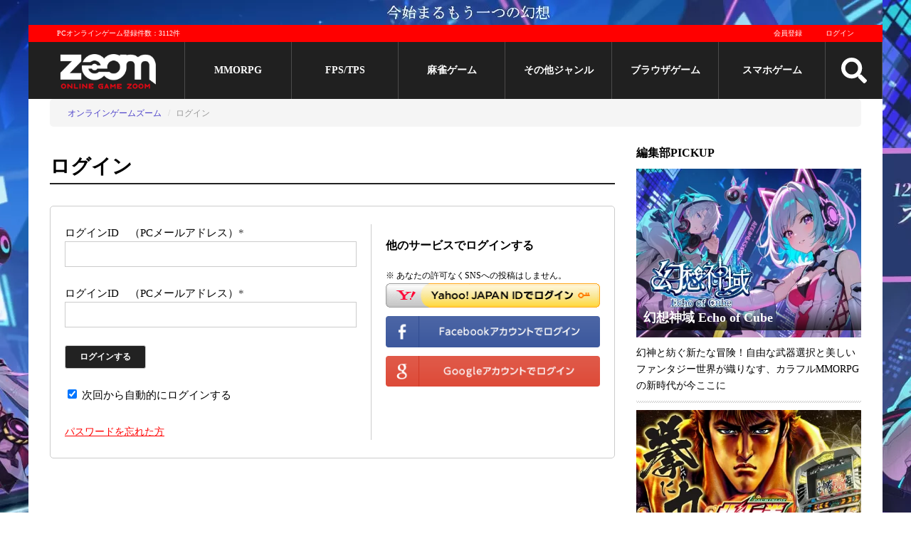

--- FILE ---
content_type: text/html; charset=utf-8
request_url: https://www.gaming-city.com/user/sign_in?next=https%3A%2F%2Fwww.gaming-city.com%2Fgames%2F1722%23review-form
body_size: 19218
content:
<!DOCTYPE html>
<html lang='ja'>
  <head>
  <meta charset="utf-8">
  <title>ログイン - オンラインゲームズーム</title>
  <meta name="description" content="オンラインゲームズームの会員の方はログインしてください。">
  <meta name="keywords" content="オンラインゲームズーム,ログイン,認証,会員">
  <meta name="author" content="株式会社キヅキ">
  <meta name="verify-v1" content="tbVVG/J72/uipxIyL1xvmJFYXtooZ8KpZ2Aem1bZJg=">
  <meta name="viewport" content="width=device-width,minimum-scale=1,initial-scale=1">
      <link rel='canonical' href='https://www.gaming-city.com/user/sign_up'>

  <link rel="icon" type="image/x-icon" href="/assets/favicon-7843c160e3017391bbedae2d32a5fff1fe1899b8b3a7848c08cf8cf19e498f57.ico"/>

  <!-- stylesheet files -->
        <link rel="stylesheet" href="/assets/application-ecf584f2414827b768e29d1fa856f6ff20e83087703991ff335020deab4f4d93.css" media="screen"/>
        <link rel="stylesheet" href="/assets/layout_small_screen-6810fc4dc6fd67160de095b5c15c794aa1368f25ed7af9b6f95f60c5185a74db.css" media="screen and (max-width:767px)"/>
  <!-- include js files -->
    <script src="/assets/application-3a0867c9bfd181e2c15856fff793a83ad4de85a2d6732f2d0f4bddae86fbcef7.js"></script>

  <meta name="csrf-param" content="authenticity_token"/>
<meta name="csrf-token" content="CcvKGANEkQxQ-S8xzylFZzBVaRKEmUXvFNG-zFeTOCspJMJ02NEtxE7NSkFKI5GThEBk9_8AE9DJMAdyaRKeVQ"/>

      <meta name='robots' content='noindex, nofollow'>

  <!-- end include file -->

  <!-- structured data -->
  <script type="application/ld+json">[{"@context":"http://schema.org","@type":"BreadcrumbList","itemListElement":[{"@type":"ListItem","position":1,"item":{"@id":"https://www.gaming-city.com/","name":"オンラインゲームズーム"}},{"@type":"ListItem","position":2,"item":{"@id":"https://www.gaming-city.com/user/sign_in","name":"ログイン"}}]}]</script>
    <!-- Google Tag Manager -->
    <script>(function(w,d,s,l,i){w[l]=w[l]||[];w[l].push({'gtm.start':new Date().getTime(),event:'gtm.js'});var f=d.getElementsByTagName(s)[0],j=d.createElement(s),dl=l!='dataLayer'?'&l='+l:'';j.async=true;j.src='https://www.googletagmanager.com/gtm.js?id='+i+dl;f.parentNode.insertBefore(j,f);})(window,document,'script','dataLayer','GTM-NQBDBP6');</script>
    <!-- End Google Tag Manager -->

    <!-- AdSense script -->
    <script async src="https://pagead2.googlesyndication.com/pagead/js/adsbygoogle.js?client=ca-pub-7040170547276430" crossorigin="anonymous"></script>
<script>(adsbygoogle=window.adsbygoogle||[]).push({google_ad_client:"ca-pub-7040170547276430",overlays:{bottom:true}});</script>

  <!-- End external script -->
  
  
</head>


  <body>
      <!-- Google Tag Manager (noscript) -->
      <noscript><iframe src='https://www.googletagmanager.com/ns.html?id=GTM-NQBDBP6' height='0' width='0' style='display:none;visibility:hidden'></iframe></noscript>
      <!-- End Google Tag Manager (noscript) -->

    <div class='content-wrapper'>
      <!-- start pc header -->
<header>
  <div class='top-banner'>
      <a target="_blank" href="https://www.gaming-city.com/games/5760/play">
        <img src="/images/top_ads/75/x4.jpg,q1767603743.pagespeed.ic.CMBVQiNmXg.webp" width="1200" height="35"/>
</a>  </div>
  <!-- Start Main menu -->
  <div class='m-wrapper m-wrapper-fixed'>
    <div class='m-top'>
      <p>PCオンラインゲーム登録件数：3112件</p>
      <div class='mt-right profile-image-sm-container'>
          <a href="/user/sign_up">会員登録</a>
          <a href="/user/sign_in">ログイン</a>
      </div>
    </div>

    <div class='m-body menu'>
      <div class='logo'>
        <a href="/">
          <img src='[data-uri]' class='pc-logo' alt='オンラインゲームズーム'>
          <img src='[data-uri]' class='sp-logo' alt='オンラインゲームズーム'>
</a>      </div>

              <div class='m-item'>
                <a href="/categories/1">MMORPG</a>
              </div>
              <div class='m-item'>
                <a href="/categories/3">FPS/TPS</a>
              </div>
              <div class='m-item'>
                <a href="/categories/6">麻雀ゲーム</a>
              </div>
            <div class='m-item'>
              <a href="#">その他ジャンル</a>
              <div class='s-menu'>
                <div>
                    <a href="/categories/5">オンラインRPG</a>
                    <a href="/categories/2">アクション</a>
                    <a href="/categories/7">シミュレーション</a>
                    <a href="/categories/9">アバターゲーム</a>
                </div>
                <div>
                    <a href="/categories/4">スポーツゲーム</a>
                    <a href="/categories/20">MOBA</a>
                    <a href="/categories/21">TCG/カードゲーム</a>
                </div>
                <div>
                    <a href="/categories/8">パズル/クイズ/その他</a>
                    <a href="/games">総合ランキング</a>
                </div>
              </div>
            </div>
              <div class='m-item'>
                <a href="/purposes/3">ブラウザゲーム</a>
              </div>
            <div class='m-item'>
              <a href="#">スマホゲーム</a>
              <div class='s-menu'>
                <div>
                    <a href="/sp/categories/1">MMORPG</a>
                    <a href="/sp/categories/3">FPS/TPS</a>
                    <a href="/sp/categories/2">アクション</a>
                    <a href="/sp/categories/7">シミュレーション</a>
                    <a href="/sp/categories/4">スポーツゲーム</a>
                </div>
                <div>
                    <a href="/sp/categories/20">MOBA</a>
                    <a href="/sp/categories/21">TCG/カードゲーム</a>
                    <a href="/sp/categories/6">オンライン麻雀ゲーム</a>
                    <a href="/sp/categories/8">パズル/クイズ/その他</a>
                    <a href="/sp/categories/47">リズムゲーム</a>
                    <a href="/sp/categories/49">美少女ゲーム</a>
                </div>
                <div>
                    <a href="/sp/categories/54">戦艦ゲーム</a>
                    <a href="/sp/categories/55">三国志ゲーム</a>
                    <a href="/sp/categories/50">放置ゲーム</a>
                    <a href="/sp/categories/51">乙女ゲーム</a>
                    <a href="/sp/categories/52">恋愛ゲーム</a>
                    <a href="/sp/categories/53">戦国ゲーム</a>
                    <a href="/sp/all">スマホゲームおすすめランキング</a>
                </div>
              </div>
            </div>

      <div class='search'>
        <img src="/assets/search-255b235092cc9f67aba4c787450598dbee2b9888326904bd8f59549e7525fcbe.svg" class="menu-icon" width="48" height="48"/>
      </div>

      <div id='mm-open-btn' class='mm-icon'>
        <img src="/assets/bars-0bd1863dae3e77ae6e33eef3169c771a8466bebab63da1939517070e2d08d2b3.svg" class="menu-icon" width="48" height="48"/>
      </div>

      <div class='mm-dev'>
        <a href="/games">PCゲーム</a>
        <a href="/sp/all">スマホゲーム</a>
      </div>
    </div>

    <form class="search-form" action="/search" accept-charset="UTF-8" method="get">
  <div class='box'>
    <input type="text" name="q" id="q" placeholder="サイト内検索"/>
    <button name="button" type="submit" title="検索">検索</button>
  </div>

  <div class='options'>
    <input type="radio" name="t" id="t1" value="games" checked="checked"/>
    <label for="t1">ゲーム</label>
    <input type="radio" name="t" id="t2" value="articles"/>
    <label for="t2">記事</label>
  </div>
</form>
  </div>
  <div class='m-wrapper-placehoder'></div>
</header>
<!-- end pc header -->


      <!-- post header -->
      

        <!-- begin breadcrumbs -->
  <div class='breadcrumb-container'>
    <span class='btn btn-left'>◀</span>
    <span class='btn btn-right'>▶</span>
    <ol class='breadcrumb'>
          <li><a href="/">オンラインゲームズーム</a></li>
          <li class='active'>ログイン</li>
    </ol>
  </div>
  <!-- end breadcrumbs -->

      <!-- begin content -->
      <div class='content'>
        <!-- begin main content -->
        <div class='user-page'>
  <h1>ログイン</h1>
  <div class='content'>
    <form class="new_user" id="new_user" action="/user/sign_in" accept-charset="UTF-8" method="post"><input type="hidden" name="authenticity_token" value="lWnfWdhIPlTKQF-c8HViAvFIILWFtftpalJWk5WW1NwXtqe8JILtcIbe2tOWP86xvByNTjsVYMITVF2vgwMdUQ" autocomplete="off"/>
      <input type="hidden" name="next" id="next" value="https://www.gaming-city.com/games/1722#review-form" autocomplete="off"/>

      <label for='email'>ログインID　（PCメールアドレス）<span class='required'>*</span></label>
      <input type="text" value="" name="user[email]" id="user_email"/>

      <label for='password'>ログインID　（PCメールアドレス）<span class='required'>*</span></label>
      <input type="password" name="user[password]" id="user_password"/>

      <input type="submit" name="commit" value="ログインする" data-disable-with="ログインする"/>
      <label for='remember_me'>
        <input name="user[remember_me]" type="hidden" value="0" autocomplete="off"/><input class="inline" type="checkbox" value="1" checked="checked" name="user[remember_me]" id="user_remember_me"/>
        次回から自動的にログインする
      </label>

      <a id="reset-password-link" href="/user/password/new">パスワードを忘れた方</a>
</form>
    <div class='openid-service'>
      <h3>他のサービスでログインする</h3>
      <small>※ あなたの許可なくSNSへの投稿はしません。</small>

      <a rel="nofollow noopener" href="/authorize/yahoojp">
        <img src="[data-uri]" alt="Yahoo! JAPAN IDでログイン"/>
</a>      <a rel="nofollow noopener" href="/authorize/facebook">
        <img src="[data-uri]"/>
</a>      <a rel="nofollow noopener" href="/authorize/google">
        <img src="[data-uri]"/>
</a>    </div>
  </div>
</div>

        <!-- end main content -->
        <!-- begin sidebar -->
<div class='sidebar'>
  <div class='title'>編集部PICKUP</div>
  <!-- recommend pickup -->
      <div class='item'>
        <a class="tbn-block" href="/page/1083">
            <img src="/images/ads/x1083.jpg,q20251218042425.pagespeed.ic.VY4Uke8xP3.webp" title="" height="338" width="450" srcset="/images/ads/1083/x0120.jpg.pagespeed.ic.wYphvMrEBn.webp 120w, /images/ads/1083/x0160.jpg.pagespeed.ic.hYBFt0wcJ3.webp 160w, /images/ads/1083/x0240.jpg.pagespeed.ic.jWh9I83WTW.webp 240w, /images/ads/1083/x0300.jpg.pagespeed.ic.cEdFXd1h3L.webp 300w, /images/ads/1083/x0320.jpg.pagespeed.ic.ITdyAQ1IMi.webp 320w, /images/ads/1083/x0425.jpg.pagespeed.ic.J5jIA0Kpmw.webp 425w, /images/ads/x1083.jpg,q20251218042425.pagespeed.ic.VY4Uke8xP3.webp 450w" alt=""/>
          <div class='tbn-bg'></div>
          <span class='title'>幻想神域 Echo of Cube</span>
</a>        <div>幻神と紡ぐ新たな冒険！自由な武器選択と美しいファンタジー世界が織りなす、カラフルMMORPGの新時代が今ここに</div>
      </div>
      <div class='item'>
        <a class="tbn-block" href="/page/1084">
            <img src="/images/ads/x1084.jpg,q20260102200145.pagespeed.ic.fObX_E2bPZ.webp" title="" height="338" width="450" srcset="/images/ads/1084/x0120.jpg.pagespeed.ic.Oe_ZiS72Ve.webp 120w, /images/ads/1084/x0160.jpg.pagespeed.ic.rsZMgFfhvf.webp 160w, /images/ads/1084/x0240.jpg.pagespeed.ic.IBY50Is8RE.webp 240w, /images/ads/1084/x0300.jpg.pagespeed.ic.IBA6UzEhLM.webp 300w, /images/ads/1084/x0320.jpg.pagespeed.ic.48xcAcH0Hy.webp 320w, /images/ads/1084/x0425.jpg.pagespeed.ic.-wS9gGMMce.webp 425w, /images/ads/x1084.jpg,q20260102200145.pagespeed.ic.fObX_E2bPZ.webp 450w" alt=""/>
          <div class='tbn-bg'></div>
          <span class='title'>777タウン.net</span>
</a>        <div>PC上で本格プレイ！名機から最新台まで実機そのままのパチンコ・パチスロを自宅で24時間楽しめる！</div>
      </div>
      <div class='item'>
        <a class="tbn-block" href="/page/998">
            <img src="/images/ads/x998.jpg,q20251218042516.pagespeed.ic.F5P_QS842K.webp" title="ラグナロクオンライン" height="338" width="450" srcset="/images/ads/998/x0120.jpg.pagespeed.ic.A1WGBGJL-6.webp 120w, /images/ads/998/x0160.jpg.pagespeed.ic.x9wa5WQeBP.webp 160w, /images/ads/998/x0240.jpg.pagespeed.ic.NZDUp5gL-_.webp 240w, /images/ads/998/x0300.jpg.pagespeed.ic.FxKuNdYa9H.webp 300w, /images/ads/998/x0320.jpg.pagespeed.ic.iAfNz-oYut.webp 320w, /images/ads/998/x0425.jpg.pagespeed.ic.6ufGJrx3dZ.webp 425w, /images/ads/x998.jpg,q20251218042516.pagespeed.ic.F5P_QS842K.webp 450w" alt="ラグナロクオンライン"/>
          <div class='tbn-bg'></div>
          <span class='title'>ラグナロクオンライン</span>
</a>        <div>16年以上愛され続け会員数400万を誇る日本最大級MMORPG！今なら2週間お試し無料で遊べる！</div>
      </div>



        <!-- side_frame_ad1 ad -->
        <a href="/page/1070"></a>
  


    <!-- side pannel ad  -->
    <a href="/page/1077">
        <img src="/images/ads/x1077.jpg,q20251218042625.pagespeed.ic.3vb7k8vy03.webp" title="" srcset="/images/ads/1077/x0120.jpg.pagespeed.ic.e0MXKfxyPi.webp 120w, /images/ads/1077/x0160.jpg.pagespeed.ic.bOB8n6_AKM.webp 160w, /images/ads/1077/x0240.jpg.pagespeed.ic.HlP5scziW7.webp 240w, /images/ads/x1077.jpg,q20251218042625.pagespeed.ic.3vb7k8vy03.webp 300w" alt="" width="300" height="600"/>
</a>


    <!-- side pannel ad  -->
    <div class='custom-ad'>
      <ins class="adsbygoogle" style="display:block" data-ad-client="ca-pub-7040170547276430" data-ad-slot="8886081066" data-ad-format="auto" data-full-width-responsive="true"></ins>
    </div>

  <div class='tweets'>
  <a class="twitter-timeline" data-height="750" href="https://twitter.com/OGZOOM?ref_src=twsrc%5Etfw">Tweets by OGZOOM</a> <script async src="https://platform.twitter.com/widgets.js" charset="utf-8"></script>
</div>

  

  
</div>
<!-- end sidebar -->

      </div>
      <!-- end content -->

      <!-- Footer -->
<footer>
  <div class='content'>
    <div class='logo-block'>
      <div class='title'>オンラインゲームズームについて</div>
      <img src='https://www.gaming-city.com/img/logo.png' alt='オンラインゲームズームロゴ' width='430' height='200'>
      <p>あなたの「おもしろい」「プレイしたい」PCオンラインゲームが見つかるサイト！</p>
    </div>
    <ul>
      <li><a href="/privacy">プライバシーポリシー</a></li>
      <li><a href="/instruction">会員情報の削除方法</a></li>
      <li><a href="/terms">利用規約</a></li>
      <li><a href="/menseki">免責事項</a></li>
      <li><a href="/kaisya">運営会社・広告掲載について</a></li>
    </ul>
    <div class='sns-link'>
      <a class="tw-link" target="_blank" rel="noreferrer" href="https://twitter.com/OGZOOM">
        <img src="[data-uri]"/>
        <div>
          <h3>オンラインゲームズーム</h3>
          <p>Twitter公式</p>
        </div>
</a>    </div>
  </div>
  <div class='foot'>
    <p>掲載コンテンツの無断転載を禁じます。</p>
    <img src="/assets/copyright-1087fe539bf147207c00c2f67d733305a13ec38a0a5bfb2a4c926881251f172e.svg" class="icon" height="48" width="48"/> Kizuki Corporation.
  </div>
</footer>
    </div>

      <!-- Side ads -->
      <div class='side-ad'>
        <a href='https://www.gaming-city.com/games/5760/play' target='_blank' style='background: #151410'>
          <div><img src="/images/top_ads/75/x2.jpg,q1767603743.pagespeed.ic.3n5N-Ckjsz.webp" width="600"/></div>
        </a>
        <a href='https://www.gaming-city.com/games/5760/play' target='_blank' style='background: #151410'>
          <div><img src="/images/top_ads/75/x3.jpg,q1767603743.pagespeed.ic.5eqA3ZtviQ.webp" width="600"/></div>
        </a>
      </div>


    <!-- start mobile header -->
      <div class='m-menu'>
    <div class='tabs'>
      <div class='active'>PCゲーム</div>
      <div>スマホゲーム</div>
    </div>
      <div class='section mm-pc active'>
        <a href="/games">総合ランキング</a>
          <a href="/categories/1">MMORPG</a>
          <a href="/categories/3">FPS/TPS</a>
          <a href="/categories/2">アクション</a>
          <a href="/categories/7">シミュレーション</a>
          <a href="/categories/9">アバターゲーム</a>
          <a href="/categories/4">スポーツゲーム</a>
          <a href="/categories/20">MOBA</a>
          <a href="/categories/21">TCG/カードゲーム</a>
          <a href="/categories/6">オンライン麻雀ゲーム</a>
          <a href="/categories/8">パズル/クイズ/その他</a>
          <a href="/purposes/3">ブラウザゲーム</a>
      </div>

      <div class='section mm-mobile'>
        <a href="/sp/all">スマホゲーム総合ランキング</a>
          <a href="/sp/categories/1">MMORPG</a>
          <a href="/sp/categories/3">FPS/TPS</a>
          <a href="/sp/categories/2">アクション</a>
          <a href="/sp/categories/7">シミュレーション</a>
          <a href="/sp/categories/4">スポーツゲーム</a>
          <a href="/sp/categories/20">MOBA</a>
          <a href="/sp/categories/21">TCG/カードゲーム</a>
          <a href="/sp/categories/6">オンライン麻雀ゲーム</a>
          <a href="/sp/categories/8">パズル/クイズ/その他</a>
          <a href="/sp/categories/47">リズムゲーム</a>
          <a href="/sp/categories/49">美少女ゲーム</a>
          <a href="/sp/categories/54">戦艦ゲーム</a>
          <a href="/sp/categories/55">三国志ゲーム</a>
          <a href="/sp/categories/50">放置ゲーム</a>
          <a href="/sp/categories/51">乙女ゲーム</a>
          <a href="/sp/categories/52">恋愛ゲーム</a>
          <a href="/sp/categories/53">戦国ゲーム</a>
      </div>
    <div id='mm-close-btn' class='mm-icon'>
      <img src="/assets/times-8cc08be081bc6848fa5d54a311f31f0cc5198ccdb7416d252d8ec559e9b8b2fc.svg" class="menu-icon" width="48" height="48"/>
    </div>
    <div class='mm-btn'>
        <a href="/user/sign_in">ログイン</a>
        <a href="/user/sign_up">会員登録</a>
    </div>
  </div>

    <!-- end mobile header -->
    <a id='gtt-btn' class='text-center '>
      <img src="/assets/chevron-up-4182157a8c7979976fdc718d55a5db801f4c58c8897c50f0da2847adb3d1d4be.svg" width="48" height="48"/>
    </a>
  </body>
</html>


--- FILE ---
content_type: text/html; charset=utf-8
request_url: https://www.google.com/recaptcha/api2/aframe
body_size: 268
content:
<!DOCTYPE HTML><html><head><meta http-equiv="content-type" content="text/html; charset=UTF-8"></head><body><script nonce="GBo3OUqFxtWW_0r3HkJ01Q">/** Anti-fraud and anti-abuse applications only. See google.com/recaptcha */ try{var clients={'sodar':'https://pagead2.googlesyndication.com/pagead/sodar?'};window.addEventListener("message",function(a){try{if(a.source===window.parent){var b=JSON.parse(a.data);var c=clients[b['id']];if(c){var d=document.createElement('img');d.src=c+b['params']+'&rc='+(localStorage.getItem("rc::a")?sessionStorage.getItem("rc::b"):"");window.document.body.appendChild(d);sessionStorage.setItem("rc::e",parseInt(sessionStorage.getItem("rc::e")||0)+1);localStorage.setItem("rc::h",'1768758381631');}}}catch(b){}});window.parent.postMessage("_grecaptcha_ready", "*");}catch(b){}</script></body></html>

--- FILE ---
content_type: text/css
request_url: https://www.gaming-city.com/assets/application-ecf584f2414827b768e29d1fa856f6ff20e83087703991ff335020deab4f4d93.css
body_size: 13162
content:
.clearfix:before,.clearfix:after{content:' ';display:table;box-sizing:border-box}.hidden{display:none}.ellipsis-text{display:-webkit-box;-webkit-line-clamp:3;-webkit-box-orient:vertical;overflow:hidden;text-overflow:ellipsis;width:100%;word-break:break-all}.ellipsis-text.ellipsis-2-text{-webkit-line-clamp:2}.ellipsis-text.ellipsis-4-text{-webkit-line-clamp:4}.ellipsis-text.ellipsis-5-text{-webkit-line-clamp:5}.ellipsis-text.ellipsis-6-text{-webkit-line-clamp:6}a{color:#000}img{width:100%;height:auto}small{font-size:85%}.font-9{font-size:9px}.font-10{font-size:10px}.font-11{font-size:11px}.font-12{font-size:12px}.font-14{font-size:14px}.font-16{font-size:16px}.font-20{font-size:20px}.font-24{font-size:24px}.font-28{font-size:28px}.font-32{font-size:32px}.text-right{text-align:right}.text-center{text-align:center}.icon{display:inline-block;width:1em;height:1em;line-height:1.6em;vertical-align:middle;cursor:pointer}.bold{font-weight:700}.bluebox{color:#fff;background-color:#6cc}.notice{font-size:13px;font-weight:bold;padding:7px 14px;background:#f7eeee;border:solid 1px #fba9a9;border-radius:5px}.disabled-link{pointer-events:none}.ah-block{margin-bottom:40px}.ah-block a{text-decoration:none}.ah-block .l-content h2{font-size:22px;margin:8px 0}.ah-block .l-content .tag-list{margin-top:10px}.ah-block>.content{margin:0 0 20px;display:grid;grid-template-columns:repeat(2, minmax(0, 1fr));grid-gap:25px}.ah-block .footer{text-align:right}.ah-block .footer a{text-decoration:underline;color:#00f}.ah-block .sgl-block .item .tag-list{padding:0;margin-bottom:5px}.ah-block .sgl-block .item .tag-list a{margin-bottom:5px}.ah-block .list{border-left:solid 1px #e4e4e4;padding:0 15px}.ag-block .item a{line-height:normal;font-size:14px;font-weight:bold;text-decoration:none;margin-top:5px}.ag-block .item a:hover{text-decoration:underline}@media only screen and (max-width: 767px){.ah-block>.content{display:block}}.articles-page h1{border-bottom:2px solid #000;font-size:28px;line-height:1.2;padding-bottom:10px;margin-bottom:20px}.articles-page .item{display:grid;grid-template-columns:25% minmax(0, 1fr);grid-gap:30px;padding-bottom:25px;margin-bottom:25px}.articles-page .item-header a{display:block}.articles-page .item-content h3{font-size:19px;line-height:1.3;margin:0}.articles-page .item-content h3 a{text-decoration:none}.articles-page .item-content h3 a:hover{text-decoration:underline}.articles-page .item-caption{margin-top:5px;font-size:13px;color:#777}.article-page .header{padding-bottom:10px}.article-page .header h1{margin:5px 0}.article-page .header .tag-list a{margin-right:5px;background-color:#202020 !important}.article-page .header .cover-container img{display:block;border-radius:20px}.article-page .header .info{display:flex;justify-content:space-between;padding-bottom:10px}.article-page .header .time-info{padding-left:5px;padding-right:5px;white-space:nowrap}.article-page .game-links{text-align:center;background-color:#ddd;font-weight:700;padding:20px;margin-bottom:10px}.article-page .game-links p{margin-top:0;font-size:15px}.article-page .game-links a{display:inline-block;min-width:140px;padding:7px 20px;margin:10px;color:#fff}.article-page .game-links a.color-1-button{background:#428bca}.article-page .game-links a.color-2-button{background:#ff9900}.article-page .ag-block.gsl-block{margin-top:40px}.article-page .ag-block.gsl-block .content{grid-gap:10px 30px}.ag-block .item a{line-height:normal;font-size:14px;font-weight:bold;text-decoration:none;margin-top:5px}.ag-block .item a:hover{text-decoration:underline}@media only screen and (max-width: 425px){.articles-page .item{display:block}.articles-page .item .item-header{margin-bottom:5px}.article-page .header h1{font-size:20px}.article-page .ag-block.gsl-block .item{display:block}}@media only screen and (max-width: 768px){.article-page .header .cover-container img{border-radius:10px}.article-page .header .tag-list{text-align:center}}.a-i-block{border-radius:15px;margin:10px 0 0}.a-i-block .content{display:grid;grid-template-columns:40px minmax(0, 1fr);grid-gap:10px}.a-i-block .profile-img img{width:100%;height:auto;border-radius:50%}.a-i-block .info{font-size:12px;margin-bottom:15px}.a-i-block .info span{white-space:nowrap}.a-i-block .title{font-weight:700;font-size:14px;margin-top:0}.a-i-block .title span{font-weight:400}.a-i-block .title span:before{content:'/';padding:0 3px}.a-i-block .title a{font-weight:400;text-decoration:underline}.a-i-block .description{margin:0}.breadcrumb-container{margin:0 30px 10px;background:#f5f5f5;border-radius:5px;padding:0 25px;position:relative;cursor:grab}.breadcrumb-container .btn{display:block;position:absolute;top:0;height:100%;width:20px;line-height:40px;font-size:16px;text-align:center;cursor:pointer;pointer-events:none;opacity:0;transition:opacity 0.5s ease}.breadcrumb-container .btn-left{left:0}.breadcrumb-container .btn-right{right:0}.breadcrumb-container.scrollable-before .btn-left,.breadcrumb-container.scrollable-after .btn-right{opacity:1;pointer-events:unset}.breadcrumb{padding:8px 0;margin-top:0;list-style:none;color:#999;white-space:nowrap;overflow-x:hidden}.breadcrumb li{display:inline-block;font-size:12px;user-select:none}.breadcrumb li+li:before{padding:0 5px;color:#ccc;content:"/\00a0"}.breadcrumb li a{color:#4d42ca;text-decoration:none}.breadcrumb li a:hover{text-decoration:underline}@media only screen and (max-width: 768px){.breadcrumb-container{margin:0}}.category-page h1{margin:10px 0;line-height:35px;border:0}.category-page .ad-wrapper{margin-bottom:15px}.category-page .gmark{border-radius:0 20px 0 0}.cc-block{position:relative}.cc-block h2{font-size:20px;border-bottom:solid 1px #ddd;margin-bottom:20px;padding-right:30px}.cc-block h2:after{content:'';position:absolute;top:4px;right:0;width:28px;height:28px;line-height:28px;background:#ddd url(/assets/chevron-down-91fd9c2f059be009fefbd530fd4de533255a24c24879733119d50685def03d95.svg) no-repeat center;background-size:70%;color:#777;border-radius:4px;text-align:center;cursor:pointer;-webkit-user-select:none;-moz-user-select:none;-ms-user-select:none;user-select:none}.cc-block h2.close:after{transform:rotate(180deg)}.cc-block h3{font-size:16px}.cc-block p{margin-bottom:20px}.cc-block .cc-btn{position:absolute}.ccc-container{overflow:hidden}.ccc-container .cc-block h2+.cc-content{display:block}.ccc-container .gsl-block{margin-bottom:0;counter-reset:none}.ccc-container .gsl-block .item-content h3{margin:10px 0 0}.ccc-container .gsl-block .item-content a{text-decoration:none}.ccc-container .gsl-block .item-content a:hover{text-decoration:underline}.category-content-cms{padding:0 15px;border:solid 1px #ddd;border-top:solid 5px #888}.category-content-cms .cc-block{background-color:#fff;position:relative}.category-content-cms .cc-block .cc-content{-webkit-transition:all 0.3s ease-out;-moz-transition:all 0.3s ease-out;-ms-transition:all 0.3s ease-out;transition:all 0.3s ease-out}.category-content-cms .cc-block.close .cc-content{height:0px !important;-webkit-transition:all 0.3s ease-out;-moz-transition:all 0.3s ease-out;-ms-transition:all 0.3s ease-out;transition:all 0.3s ease-out}.category-content-cms .cc-block h2{font-size:20px;border-bottom:solid 1px #ddd;border-left:0;background:none;margin:30px 0 0;padding:0 30px 0 0;color:#000}.category-content-cms .cc-block h2:after{content:'';position:absolute;top:4px;right:0;width:28px;height:28px;line-height:28px;background:#ddd url(/assets/chevron-down-91fd9c2f059be009fefbd530fd4de533255a24c24879733119d50685def03d95.svg) no-repeat center;background-size:70%;color:#777;border-radius:4px;text-align:center;cursor:pointer;transform:rotate(180deg);-webkit-user-select:none;-moz-user-select:none;-ms-user-select:none;user-select:none}.category-content-cms .cc-block.close h2:after{transform:none}.category-content-cms .cc-block h3{font-size:16px}.category-content-cms .cc-block p{margin-bottom:20px}.category-content-cms .cc-block .cc-btn{position:absolute}.gl-tabs{list-style:none;padding-left:0;border-bottom:solid 2px #e0e0e0;margin:20px 0}.gl-tabs ul{margin-block-start:0;margin-block-end:0;padding-inline-start:0}.gl-tabs li{display:inline-block;border-radius:5px 5px 0 0;border:solid 2px #e0e0e0;border-bottom-color:#e0e0e0;background-color:#e0e0e0;margin:0 5px -2px 0;cursor:pointer}.gl-tabs li.active{background:#fff;border:solid 2px #e0e0e0;border-bottom-color:#fff}.gl-tabs li:hover{background:#fff}.gl-tabs li a{text-decoration:none}.gl-tabs a{padding-top:2px;display:block;padding:5px 30px}.category-content-meta{display:flex;justify-content:space-between}.category-content-meta .post-meta{white-space:nowrap}.category-content-meta .sns-share a{border-radius:50%}.g-block .reviews .reviews-link{text-align:right;margin-bottom:10px}.g-block .reviews .reviews-link a{color:#4d42ca;text-decoration:underline}.category-description-author-block .profile-image{vertical-align:middle}.games-page .ad-wrapper{margin-bottom:15px}.games-page .gmark{border-radius:0 20px 0 0}@media (min-width: 768px){.categories-title br{display:none}}@media (max-width: 767px){.ccc-container .gsl-block .item{margin-bottom:15px}.ccc-container .gsl-block .item-header{padding-top:7px}.ccc-container .gsl-block .item-content h3{margin-top:0}.ccc-container .gsl-block .item-content p{margin-top:5px}.ccc-container .category-content-cms div.cc-block>h2{font-size:16px}.ccc-container .category-content-cms div.cc-block>h2::after{top:-10px}.category-page h1.categories-title,.games-page h1.categories-title{font-size:19px;line-height:1.4}.gl-tabs li a{font-size:13px}.category-content-meta{display:block;overflow:auto}}@media (max-width: 425px){.gl-tabs a{padding:5px 15px}}@media (max-width: 320px){.gl-tabs a{padding:5px 10px}}@media only screen and (min-width: 768px){.cover-container img{border-radius:20px}}.ccard{width:100%;border-radius:20px;overflow:hidden;margin-bottom:30px;box-shadow:0px 10px 30px 0px #00000080;transition:opacity 0.2s ease, box-shadow 0.2s ease;position:relative;opacity:1}.ccard .ctitle{margin:15px;margin-bottom:0;padding-bottom:5px}.ccard .ccontent{padding:15px;padding-top:0}.ccard h1,.ccard h2{padding:5px 0;line-height:26px;font-weight:bold;font-size:20px}.ccard a{text-decoration:none}.ccard a:hover{text-decoration:underline}.ccard .title-link{position:absolute;line-height:26px;top:20px;right:15px;color:#1762FF;font-size:16px}.ccard .cc-item{position:relative;margin:0 0 15px;display:grid;grid-template-columns:85px minmax(0, 1fr)}.ccard .cc-item a{display:block}.ccard .cc-item .tag-list{display:block}.ccard .cc-item .tag-list a{display:inline-block}.ccard .cc-item .icon{width:72px;height:72px;border-radius:15px}.ccard .cc-item .detail{border-bottom:solid 1px #bfc0C0}.ccard .cc-item .detail .position{color:#fff;background-color:#ff3300;font-size:12px;text-align:center;padding:0 6px;position:absolute;left:85px;top:3px}.ccard .cc-item .detail .position+h3 .title{padding-left:25px}.ccard .cc-item .detail h3{margin:0}.ccard .cc-item .detail p{margin:0}.ccard .cc-item .detail .title{font-size:15px;font-weight:bold;text-decoration:underline;padding-bottom:3px;line-height:23px;display:block}.ccard .cc-item .detail .buttons-block{display:grid;grid-template-columns:repeat(2, minmax(0, 1fr));grid-gap:20px}.ccard .cc-item .detail .button{padding:1px 0;border:solid 1px #000;border-radius:50px;text-align:center;font-weight:bold;font-size:12px;margin-bottom:10px;max-width:300px}.ccard .cc-item .detail .button.button-color-1{border-color:#ff3300;color:#ff3300}.ccard .cc-item .detail .meta-category-small{margin-bottom:7px}.ccard .cc-item .detail .meta-category-small a{margin-top:3px;line-height:18px;height:18px}.ccard .cc-item:last-child{margin-bottom:0}.ccard .cc-item:last-child .detail{border:none}.ccard.ccard-1 .detail .title{padding-left:25px}.ccard.ccard-1 .detail .meta-category-small a{line-height:20px;height:18px}.ccard.ccard-1 .detail .buttons-block{padding-top:1px}.ccard.ccard-2{background-color:#ff0000;color:#fff}.ccard.ccard-2 .cc-item .title{color:#fff}.ccard.ccard-2 .cc-item .detail .meta-category-small a{background-color:#ff0000;border:solid 1px #fff;color:#fff}.ccard.ccard-2 .cc-item .detail .button{background-color:#fff;border:solid 1px #fff}.ccard.ccard-3,.ccard.ccard-4{color:#fff;position:relative}.ccard.ccard-3 .ccontent,.ccard.ccard-4 .ccontent{padding-top:15px;background-color:rgba(0,0,0,0.6);box-sizing:border-box;z-index:1}.ccard.ccard-3 .ccontent .cc-item .title,.ccard.ccard-4 .ccontent .cc-item .title{color:#fff}.ccard.ccard-3 .ccontent .cc-item .detail .meta-category-small a,.ccard.ccard-4 .ccontent .cc-item .detail .meta-category-small a{border:solid 1px #fff;color:#fff;background-color:#0000}.ccard.ccard-3 .ccontent .cc-item .detail .button,.ccard.ccard-4 .ccontent .cc-item .detail .button{background-color:#fff;border:solid 1px #fff}.ccard.ccard-3 .ccontent .cc-item .tag-list a,.ccard.ccard-4 .ccontent .cc-item .tag-list a{border:solid 1px #fff;color:#fff;background-color:#0000}.ccard.ccard-3 .bg-image,.ccard.ccard-4 .bg-image{position:absolute;top:0;left:0;right:0;bottom:0;background-position:center;background-repeat:no-repeat;background-size:cover;z-index:-1}.ccard.ccard-4 .ccontent,.ccard.ccard-slide .ccontent{padding-right:0}.ccard.ccard-2 .title-link,.ccard .ccard-3 .title-link,.ccard.ccard-4 .title-link{color:#fff}.ccard-2 .custom-text,.ccard-3 .custom-text,.ccard-4 .custom-text,.ccard-5 .custom-text,.ccard-6 .custom-text{color:#fff}@media screen and (max-width: 320px){.ccard .cc-item .detail .buttons-block{display:block}}@media screen and (max-width: 767px){.ccard .cc-item .detail p{font-size:10px}.ccard h1,.ccard h2{max-width:325px}.ccard .cc-item .detail .custom-text{font-size:11px}}@media screen and (min-width: 993px){.ccard .ctitle br{display:none}}#tinymce .cg-block{display:grid;grid-template-columns:150px 1fr;grid-gap:30px;margin:20px 0}#tinymce .cg-block .tbn-block{padding-top:5px;margin-bottom:20px}#tinymce .cg-block .content h4{margin:0}#tinymce .cg-block .content .caption{margin-top:10px;font-size:14px}#tinymce .cg-block .content .buttons{display:grid;grid-template-columns:1fr 1fr;grid-gap:15px 20px;max-width:300px}#tinymce .cg-block .content .buttons a{font-weight:700;display:inline-block;color:#fff;text-align:center;background:#f00;text-decoration:none;border-radius:5px;padding:7px 0;width:150px}#tinymce .cg-block .content .buttons a:hover{text-decoration:underline}#tinymce .cg-block .content .buttons a:last-child{background-color:#ff6600}@media only screen and (max-width: 767px){#tinymce .cg-block{display:block}#tinymce .cg-block .tbn-block img{margin:auto;max-width:150px}#tinymce .cg-block .content .buttons a{width:auto;margin-right:0}}.user-page h1{border-bottom:solid 2px #222}.user-page .content{display:grid;grid-template-columns:1fr 40%;grid-gap:20px;border:solid 1px #ccc;border-radius:5px;padding:25px 20px;margin:30px 0}.user-page .content.single-content{display:block}.user-page .content.single-content form{border:none}.user-page .content form{border-right:solid 1px #ccc;padding-right:20px}.user-page .content form label{display:block;font-size:15px}.user-page .content form input,.user-page .content form textarea,.user-page .content form select{display:block;width:100%;padding:10px;font-size:12px;margin-bottom:25px;border:solid 1px #ccc;border-radius:0;box-sizing:border-box}.user-page .content form input:focus,.user-page .content form textarea:focus,.user-page .content form select:focus{outline:none}.user-page .content form input[type='submit'],.user-page .content form textarea[type='submit'],.user-page .content form select[type='submit']{width:auto;padding:7px 20px;font-weight:700;color:#fff;background:#222;border-radius:3px}.user-page .content form input[type='submit']:hover,.user-page .content form textarea[type='submit']:hover,.user-page .content form select[type='submit']:hover{background:#f00}.user-page .content form input.inline,.user-page .content form textarea.inline,.user-page .content form select.inline{width:auto;display:inline-block}.user-page .content form .default-profile-image-list input[type='radio']{display:none}.user-page .content form select{margin-bottom:20px;width:100%}.user-page .content form textarea{margin-bottom:0;resize:vertical}.user-page .content form a{color:#337ab7}.user-page .content form a:visited{color:#23527c}.user-page .content form ul.error{list-style:none;font-size:12px;color:#515151;position:relative;margin-bottom:15px}.user-page .content form ul.error:before{content:' ';display:block;width:30px;height:30px;background-image:url(/assets/exclamation-circle-bf4692bc07b86ede8505acb8c465c7f02759554f209a12caae1af8cc430ac29c.svg);background-repeat:no-repeat;background-position:center;background-size:20px 20px;position:absolute;top:0;left:0;transform:translateY(-6px)}.user-page .content form .required{color:#444}.user-page .content #reset-password-link{margin-top:10px;display:block;color:#f00}.user-page .openid-service a{display:block;margin-bottom:5px}.password-page .content.single-content{max-width:600px}.profile-page table{width:100%}.profile-page table td,.profile-page table th{border-top:1px solid #ddd;padding:8px}.profile-page table tbody>tr:nth-child(odd)>td,.profile-page table tbody>tr:nth-child(odd)>th{background-color:#f9f9f9}.profile-page .content{margin-bottom:50px}.profile-page .content table td,.profile-page .content table th{text-align:left}.profile-page .content table .user-profile-image-cell{width:120px}.profile-page .btn-group{margin:15px 0}.profile-page .btn-group a{display:inline-block;padding:6px 12px;border:solid 1px #ccc;border-radius:4px;text-decoration:none;margin-right:10px}.profile-page .reviews a{color:#337ab7;text-decoration:none}.profile-page .reviews a:hover{text-decoration:underline}@media only screen and (max-width: 767px){.user-page .content{grid-template-columns:1fr}.user-page .content form{padding-right:0;border-right:none;border-bottom:solid 1px #ccc;padding-bottom:20px}}.g-block .item{margin-bottom:25px;padding-bottom:25px;border-bottom:solid 1px #eee}.g-block .item a{text-decoration:none}.g-block .item a:hover{text-decoration:underline}.g-block .item video{width:100%;object-fit:cover}.g-block .item .header{position:relative}.g-block .item .header .title{display:table;margin-bottom:5px}.g-block .item .header .title .rank{display:table-cell;vertical-align:middle;text-align:center;padding-right:10px}.g-block .item .header .title .rank span{font-size:16px;color:#fff;background:#ff3300;padding:0 12px;line-height:32px;height:32px;display:block;white-space:nowrap}.g-block .item .header .title .rank.rank-popular span{background:#00cc00;font-size:14px}.g-block .item .header .title h3{font-size:19px;display:table-cell;margin:0}.g-block .item .header .title h3 a{text-decoration:underline}.g-block .item .header .app-icon{width:72px;height:72px;display:table-cell;vertical-align:middle;padding-right:12px}.g-block .item .header .app-icon+.t-wrapper{display:table-cell;vertical-align:top}.g-block .item .header .app-icon a{display:block}.g-block .item .header .app-icon img{border-radius:15px}.g-block .item .subtitle{font-size:18px;font-weight:700;padding:8px 0;margin:0}.g-block .item .tag-list{display:block}.g-block .item .tag-list a{font-size:11px}.g-block .item .content{display:grid;grid-template-columns:repeat(2, minmax(0, 1fr));grid-gap:30px}.g-block .item .content .tbn-container{position:relative;margin-bottom:15px}.g-block .item .content .tbn-container a{border-radius:20px}.g-block .item .content .tbn-block img{width:100%}.g-block .item .content p,.g-block .item .content .summary p{margin-top:0}.g-block .item .content .buttons{display:grid;width:100%;grid-template-columns:repeat(2, minmax(0, 1fr));grid-gap:10px}.g-block .item .content .buttons a,.g-block .item .content .buttons span{text-align:center;background:#202020;color:#fff;padding:8px 15px;font-size:15px;font-weight:700}.g-block .item .content .buttons a.play-button,.g-block .item .content .buttons span.play-button{background:#f44336}.g-block .item .content .buttons a.expired-button,.g-block .item .content .buttons span.expired-button{background:#666}.g-block .item .content .campaign{color:#f44336;border:solid 3px #f44336;padding:10px;text-align:center;font-weight:700;border-radius:3px;margin-bottom:10px;position:relative}.g-block .item .content .campaign:after{content:'';background-color:#f44336;position:absolute;margin-top:1px;top:100%;left:20%;width:20px;height:20px;-webkit-clip-path:polygon(0 0, 52% 50%, 100% 0);clip-path:polygon(0 0, 52% 50%, 100% 0)}.g-block .item .reviews .box{color:#fff;background:#999;padding:5px 10px;margin:10px 0}.g-block .item .reviews .review-header{font-weight:700}.g-block .item .review-summary{margin-top:10px}.g-block .item .review-summary a{text-decoration:underline}.c-a-block.g-block .item{position:relative;margin-bottom:15px;padding-bottom:10px}.c-a-block.g-block .item a{font-size:16px;font-weight:600;margin:7px 0;line-height:1.2}.c-a-block.g-block .item .item-content>p{margin:0}.c-a-block.g-block .item .item-number{width:30px;height:30px;font-size:16px}.c-a-block.g-block .item .item-number>span{line-height:30px}.c-a-block.g-block .item .item-number>span:after{display:none}.c-a-r-block.g-block{max-width:650px}.c-a-r-block.g-block .item{display:grid;grid-template-columns:40px 80px 1fr;grid-gap:0 50px;border-bottom:solid 1px #ccc;padding:10px 0;margin:0}.c-a-r-block.g-block .item:first-child{border-top:solid 1px #ccc}.c-a-r-block.g-block .ir-number{padding-left:15px;position:relative;color:#fff;text-align:center;line-height:80px}.c-a-r-block.g-block .ir-number span{vertical-align:middle;display:inline-block;background:#f00;font-size:15px;font-weight:bold;line-height:32px;width:32px;height:32px}.c-a-r-block.g-block .ir-content{padding:10px 0}.c-a-r-block.g-block .ir-content a{color:#337ab7;text-decoration:underline}.c-a-r-block.g-block .ir-content a:visited{color:#6da7c5}.c-a-r-block.g-block .ir-image img{padding:3px 0}.item-number{position:absolute;top:0;left:0;counter-increment:gameCounter;font-size:20px;width:40px;height:40px;color:#fff;background-color:#ff0000ba;border:solid 2px #fff;border-width:0 2px 2px 0;text-align:center;vertical-align:middle}.item-number span:after{content:counter(gameCounter);line-height:40px}.gmark{position:absolute;top:0;right:0;font-size:12px;font-weight:bold;color:#fff;padding:5px 10px}.gmark.new-gmark{background-color:#4caf50b3}.gmark.recent-gmark{background-color:#00bcd496}.tbn-block{display:block;position:relative;overflow:hidden}.tbn-block .title{color:#fff;font-size:14px;font-weight:700;padding:5px 10px;position:absolute;margin:0;line-height:1.65;right:0;bottom:0;left:0;background:linear-gradient(to bottom, transparent 0%, #000 140%)}.tbn-block .tbn-bg{background-color:#00000080;opacity:0;position:absolute;top:0;left:0;right:0;bottom:0}.tbn-block img{display:block;-webkit-transition:all 0.4s ease 0s;-moz-transition:all 0.4s ease 0s;-ms-transition:all 0.4s ease 0s;-o-transition:all 0.4s ease 0s;transition:all 0.4s ease 0s;-webkit-transform:translateZ(0);-moz-transform:translateZ(0);-ms-transform:translateZ(0);-o-transform:translateZ(0);transform:translateZ(0);-webkit-backface-visibility:hidden;-moz-backface-visibility:hidden;-ms-backface-visibility:hidden;backface-visibility:hidden;-webkit-perspective:1000;-moz-perspective:1000;-ms-perspective:1000;perspective:1000}.tbn-block:hover img{-webkit-transform:scale(1.2);-moz-transform:scale(1.2);-ms-transform:scale(1.2);-o-transform:scale(1.2);transform:scale(1.2)}.tbn-block:hover .tbn-bg{opacity:1}.tbn-block:hover .title{text-decoration:underline}.tbn-block .cbox{position:absolute;top:50%;left:50%;transform:translate(-50%, -50%);color:#fff;background-color:#202020;border:solid 2px #fff;font-size:24px;font-weight:700;padding:3px 7px;white-space:nowrap}.gsl-block{counter-reset:gameCounter;margin-bottom:40px}.gsl-block .header{margin-bottom:10px}.gsl-block .header .title{font-size:16px;font-weight:700;line-height:32px;margin:1em 0}.gsl-block .content{display:grid;grid-template-columns:repeat(3, minmax(0, 1fr));grid-gap:30px;padding:0}.gsl-block .item{position:relative}.gsl-block .item a{display:block}.gsl-block .item a img{display:block;width:100%}.gsl-block .item .tag-list{margin-top:5px}.gsl-block .item .tag-list a{display:inline-block}.gsl-block .footer a{color:#00f;text-decoration:underline}.gsl-block .footer a:hover{color:#202020}.gh-block h2{font-size:16px;line-height:32px}.gh-block .gsl-block{margin-bottom:0}.gh-block .gsl-block .content{grid-gap:2px}.gh-block .gh-footer{text-align:right}.gh-block .gh-footer a{color:#00f;text-decoration:underline}.gh-top{display:grid;grid-template-columns:minmax(40%, 40%) minmax(60%, 60%);margin-bottom:2px;background:#202020}.gh-top .tbn-block img{width:100%;height:auto}.gh-top .ght-content{padding:20px}.gh-top .ght-content h3{font-size:17px;line-height:1.3}.gh-top .ght-content p{font-size:15px}.gh-top .ght-content .tag-list a{background:#727272;font-size:10px}.gh-top p,.gh-top h3 a{color:#fff}.sgl-block{counter-reset:gameCounter}.sgl-block .title{margin:20px 0 10px}.sgl-block .item{display:grid;grid-template-columns:100px minmax(0, 1fr);grid-gap:15px;padding-bottom:15px;margin-bottom:15px;border-bottom:solid 1px #e4e4e4}.sgl-block .item:last-child{border-bottom:none}.sgl-block .item a.title{display:block;margin:-5px 0 0 0;text-decoration:none;font-size:16px;font-weight:600;line-height:1.2}.sgl-block .item a.title:hover{text-decoration:underline}.sgl-block .item small{line-height:13px}.sgl-block .item .tag-list a{margin-bottom:0}.sgl-block .item .item-number{position:relative;display:inline-block;width:26px;height:26px;font-size:14px}.sgl-block .item .item-number>span:after{line-height:26px}.sgl-block .item .item-number+a{display:inline}.sgl-block .item .item-header a{border-radius:20px}.al-block .title{margin-bottom:20px}.al-block.sgl-block .item .item-header a{border-radius:0}.al-block.sgl-block .tag-list{padding:0 0 6px}.al-block.sgl-block .tag-list+a.title{margin-top:0}.gg-block{display:grid;grid-template-columns:repeat(3, minmax(0, 1fr));grid-gap:30px}.gsl-block.m-a-block .item a.title-sm{display:none;font-weight:700}@media only screen and (max-width: 425px){.gh-block .gh-top,.gh-block .gsh-block .content{grid-template-columns:unset}.gg-block{display:block}.gg-block .item-caption{margin:0 0 20px}}.game-page .go_official_button{display:block;padding:3px 0;margin:15px 0 50px;text-align:center;background:#ddd;padding:16px 10px}.game-page .go_official_button a{display:inline-block;padding:7px 20px;min-width:140px;text-decoration:none;color:#fff;font-weight:bold;background:#f00}.game-page .go_official_button.official_expired a{color:#fff;background:#999;border:solid 2px #999}.game-page .go_official_button.official_expired a:hover{text-decoration:none;color:#999;background-color:#fff}.game-page .page-header{text-align:center;padding:0 0 5px 0;border:none;margin:0}.game-page .page-header h1{font-size:24px;font-weight:600;line-height:1.55}.game-page .page-header .post-meta{font-size:12px;margin-bottom:10px}.game-page .page-header .tag-list a{font-size:11px;line-height:25px;padding:0 12px}.game-page .spec{margin:15px 0 20px}.game-page .spec h2{color:#494949;padding:.4em .8em;margin:10px 0 20px;font-size:20px;border-left:solid 7px #9e9e9e;background-color:#f7f2f2}.game-page .spec table{font-size:13px;border:none}.game-page .spec table th,.game-page .spec table td{border:none;padding:8px;border-left:1px solid #ddd}.game-page .spec table td{word-break:break-all}.game-page .spec table tr>th:first-child{border:none}.game-page .spec table tr:nth-child(odd)>td,.game-page .spec table tr:nth-child(odd)>th{background-color:#f9f9f9}.game-page .gsl-block .content{margin:0 0 30px}.game-page .gsl-block .content .item-caption{margin-top:5px}.game-page .relative h3{border-bottom:none !important}.game-page .top-video{position:relative;padding-bottom:56.25%;height:0;overflow:hidden;background:#212121}.game-page .top-video>iframe{position:absolute;top:0;left:0;right:0;bottom:0}.tp-block .item-header .post-date{color:#777;font-size:12px}.ag-block .item a{line-height:normal;font-size:14px;font-weight:bold;text-decoration:none;margin-top:5px}.ag-block .item a:hover{text-decoration:underline}.game-page .spec table{width:100%}@media only screen and (min-width: 781px){.game-page .relative h3{margin:20px 0 3px  !important}}@media only screen and (max-width: 780px){.game-page .page-header{padding:0}.game-page .page-header h1{font-size:16px;line-height:23px;margin:5px 0}.game-page .page-header .tag-list a{font-size:11px;line-height:18px}.game-page .spec h2{font-size:14px;line-height:22px}.game-page .relative h3{margin-bottom:5px}}body{font-family:-apple-system, BlinkMacSystemFont, メイリオ, Meiryo, Hiragino Kaku Gothic ProN, Times, sans-serif;margin:0;font-size:14px;line-height:1.65;font-weight:400;color:#000}body>.content-wrapper{width:1200px;margin:0 auto}body>.content-wrapper>.content{min-height:calc( 100vh - 500px);padding:0 30px;grid-template-columns:69.66666667% 30.33333333%}body>.content-wrapper .icon{margin-right:3px}.sidebar .title{font-size:16px;font-weight:600;margin:0 0 10px;line-height:25px}.sidebar>.item{margin:0 0 10px}.sidebar>.item:after{content:'';display:block;height:3px;margin-top:10px;background:url(/img/pattern.png)}.sidebar>.item:last-child:after{display:none}.sidebar>.item a{display:block;margin-bottom:10px}.sidebar>.item .tbn-block .title{font-size:18px}.sidebar>a{display:block;margin-bottom:20px}.sidebar>a img{width:100%;height:auto;max-width:100%}.sidebar .sgl-block .item-content p{margin:3px 0 0}.c-a-block .title>img{height:45px;width:auto;margin-right:12px;line-height:25px;vertical-align:middle}.sns-share{min-width:350px}.side-ad{position:fixed;width:100%;height:100vh;top:0;display:inline-grid;grid-template-columns:minmax(0, 1fr) minmax(0, 1fr);grid-gap:1200px;pointer-events:none}.side-ad a{overflow:hidden;pointer-events:all}.side-ad a div{position:relative;width:600px;height:100vh}.side-ad a:first-child div{float:right}.side-ad img{position:absolute;top:0;left:50%;transform:translate(-50%, 0);vertical-align:middle;max-width:100%;height:auto}.menu-icon{width:36px;height:36px;position:absolute;top:50%;left:50%;transform:translate(-50%, -50%)}#gtt-btn{position:fixed;right:5%;bottom:20px;z-index:10000;background-color:#999;border-radius:50%;height:36px;padding:10px;display:none}#gtt-btn img{width:36px;height:36px}#gtt-btn.with-bottom-banner{bottom:70px}#gtt-btn.active{display:block}#gtt-btn i{font-size:50px;position:absolute;top:-4px;left:-2px}.tweets{margin:20px 0}.author-side-box{background-color:#0099CC;color:#fff;padding:10px;margin:20px 0}.author-side-box .logo{text-align:center}.author-side-box .logo img{width:200px}.author-side-box .box-body{padding:10px}.author-side-box .author-image img{width:100%;border-radius:50%}.author-side-box .twitter-follow-button{margin:10px auto;background-color:#55acee;border-radius:2px;max-width:230px}.author-side-box .twitter-follow-button a{padding:7px 20px;color:#fff;display:block;margin:auto;text-decoration:none}.author-side-box .twitter-follow-button a .icon{vertical-align:middle}footer .content{background:#191919;display:grid;grid-template-columns:repeat(3, minmax(0, 1fr));color:#fff}footer .content>*{display:block;padding:20px 30px}footer .content ul{list-style:none}footer .content ul li{padding:0 0 15px}footer .content a{color:#fff;text-decoration:none}footer .content a:hover{text-decoration:underline}footer .content .logo-block .title{margin:0 0 20px;font-size:1.5em;font-weight:bold}footer .content .logo-block img{max-width:340px;display:block;margin:auto}footer .content .sns-link a{display:block;position:relative}footer .content .sns-link a img{width:50px;height:50px;position:absolute;top:0;left:0}footer .content .sns-link a div{padding-left:65px}footer .content .sns-link a h3,footer .content .sns-link a p{margin:5px 0}footer .foot{background:#0c0c0c;color:#999999;text-align:center;font-size:13px;padding:15px 0}footer .foot p{font-weight:bold;color:#fff;margin:0}.mobile-footer-ad{display:none}.tag-list{padding:3px 0;font-size:10px}.tag-list a{text-decoration:none;display:inline-block;color:#fff;background-color:#202020;font-size:10px;line-height:18px;padding:0 5px;margin:0 2px 4px 0}.tag-list a.color-1{background-color:#6cc}.tag-list a:hover{text-decoration:none}@media only screen and (max-width: 767px){body>.content-wrapper{width:100%}.side-ad{display:none}footer .content{display:block}footer .content .logo-block h2{text-align:center}footer .content .logo-block p{text-align:center;max-width:80vw;margin:auto}}@media only screen and (max-width: 992px){.v-list-block>#top-video-list-header-block{display:block}}@media only screen and (min-width: 768px) and (max-width: 992px){body>.content-wrapper{width:780px}.side-ad{grid-gap:780px}}@media only screen and (min-width: 993px){body>.content-wrapper>.content{display:grid;padding-bottom:60px}.sidebar{padding:10px 0 0 30px}}@media only screen and (min-width: 993px) and (max-width: 1199px){body>.content-wrapper{width:1000px}.side-ad{grid-gap:1000px}}.m-wrapper{z-index:1;color:#fff;position:relative;max-height:104px}.m-top{background-color:#f00;display:grid;grid-template-columns:repeat(2, minmax(0, 1fr))}.m-top>*{display:inline-block;margin:0;padding:0 25px 0 40px;font-size:10px;color:#fff;line-height:2.4}.m-top .mt-right{text-align:right}.m-top .mt-right:after{content:'';clear:both}.m-top .mt-right a{text-decoration:none;display:inline-block;color:#fff;padding:0 15px}.m-top .mt-right a:hover{text-decoration:underline;background:#00000040}.m-top .mt-right .profile-image{vertical-align:middle;margin-top:-0.2em;width:2em;height:2em}.m-body{height:80px;background-color:#202020;width:100%}.m-body>*{max-height:100%;border-right:solid 1px #4b4a4a}.m-body a{color:#fff}.m-body .logo a{display:block;position:relative;height:100%}.m-body .logo img{width:150px;height:auto;position:absolute;top:50%;left:50%;transform:translate(-50%, -50%)}.m-body .logo img.sp-logo{display:none}.m-body .search{position:relative;cursor:pointer}.m-body .mm-icon,.m-body .mm-dev{display:none}.menu{display:inline-grid;grid-template-columns:220px repeat(6, minmax(0, 1fr)) 80px;position:relative}.menu .s-menu{display:none;position:absolute;z-index:99;left:40px;right:40px;top:80px;background:#fff;grid-template-columns:repeat(3, minmax(0, 1fr));box-shadow:rgba(0,0,0,0.1) 0px 2px 6px;padding:15px}.menu .s-menu a{color:#000;display:block;padding:9px 15px;font-size:15px;font-weight:700;text-decoration:none;border-radius:2px}.menu .s-menu a:hover{background-color:#eee}.menu .s-menu a:before{content:' ';background-image:url(/assets/chevron-right-7ed444348cc401745a7f269b63f30c0d807f769c9ec8fa6d5ebd4da1e0e73433.svg);background-size:auto 100%;background-position:top center;width:15px;height:15px;display:inline-block;margin-right:10px;background-repeat:no-repeat;vertical-align:middle}.menu .m-item{transition:background 0.3s linear;-moz-transition:background 0.3s linear;-webkit-transition:background 0.3s linear;-o-transition:background 0.3s linear}.menu .m-item>a{font-size:14px;font-weight:bold;display:block;text-align:center;line-height:80px;text-decoration:none}.menu .m-item:hover{background:#f00}.menu .m-item:hover>a{text-decoration:none}.menu .m-item:hover .s-menu{display:inline-grid}.search-form{display:none;background:#eee;position:absolute;padding:20px 120px;top:104px;z-index:999;left:0;right:0}.search-form.active{display:block}.search-form label{color:#000;margin-right:20px;font-weight:400}.search-form button{position:absolute;top:0;right:0;bottom:0;color:#fff;background:#202020;border:solid 1px #202020;border-radius:0 3px 3px 0;padding:0 20px}.search-form button:focus{outline:0;background-color:#f00;border-color:#f00}.search-form .box{position:relative}.search-form .box input{width:100%;box-sizing:border-box;padding:0 20px;line-height:40px;border:solid 1px #b9b9b9;border-radius:3px;color:#000}.search-form .options{text-align:center;padding:10px 0 0}.m-top-banner{display:none}.m-menu{display:none}.top-banner a{display:block}.top-banner a img{display:block}@media only screen and (min-width: 768px){.m-wrapper-placehoder{display:none}}@media only screen and (min-width: 768px) and (max-width: 1000px){.menu{grid-template-columns:140px repeat(6, minmax(0, 1fr)) 60px}.menu .m-item>a{font-size:12px}.m-body .logo img{display:block}}.pagination{white-space:nowrap;overflow-y:auto}.pagination>*:not(.gap){color:#fff;background:#222;display:inline-block;border-radius:2px;text-decoration:none;text-align:center;line-height:35px;height:35px;min-width:35px;padding:0 2px;margin:0 2px}.pagination>*:not(.gap):hover,.pagination>*.current:not(.gap){background:#f00}.pagination>*.disabled:not(.gap){background:#aaa}.pagination .gap{padding:0 10px}.default-profile-image-list{min-height:250px;list-style:none;padding:0}.default-profile-image-list li{display:inline-block}.default-profile-image-list li input[type='radio']{display:none}.default-profile-image-list li .profile-image{border:solid 2px #fff;border-radius:5px}.default-profile-image-list li.active .profile-image,.default-profile-image-list li .profile-image:hover{border-color:#0077be}.profile-image{display:inline-block;width:50px;height:50px;background-image:url(/assets/profile-7d1c9e37e52e283db4ca0b04dff7d22b13a83176923e3fd140401423d2951a8c.jpeg);background-size:cover;background-color:red}.customize-profile-image{background-size:cover}.profile-image-sm-container .profile-image{background-image:url(/assets/profile-sm-02764ba59d524a46b31c07e6af548d046b71b4711d17f634003fbde240a4fb07.jpeg)}.profile-image-default-1{background-position:4800% 0}.profile-image-default-2{background-position:4700% 0}.profile-image-default-3{background-position:4600% 0}.profile-image-default-4{background-position:4500% 0}.profile-image-default-5{background-position:4400% 0}.profile-image-default-6{background-position:4300% 0}.profile-image-default-7{background-position:4200% 0}.profile-image-default-8{background-position:4100% 0}.profile-image-default-9{background-position:4000% 0}.profile-image-default-10{background-position:3900% 0}.profile-image-default-11{background-position:3800% 0}.profile-image-default-12{background-position:3700% 0}.profile-image-default-13{background-position:3600% 0}.profile-image-default-14{background-position:3500% 0}.profile-image-default-15{background-position:3400% 0}.profile-image-default-16{background-position:3300% 0}.profile-image-default-17{background-position:3200% 0}.profile-image-default-18{background-position:3100% 0}.profile-image-default-19{background-position:3000% 0}.profile-image-default-20{background-position:2900% 0}.profile-image-default-21{background-position:2800% 0}.profile-image-default-22{background-position:2700% 0}.profile-image-default-23{background-position:2600% 0}.profile-image-default-24{background-position:2500% 0}.profile-image-default-25{background-position:2400% 0}.profile-image-default-26{background-position:2300% 0}.profile-image-default-27{background-position:2200% 0}.profile-image-default-28{background-position:2100% 0}.profile-image-default-29{background-position:2000% 0}.profile-image-default-30{background-position:1900% 0}.profile-image-default-31{background-position:1800% 0}.profile-image-default-32{background-position:1700% 0}.profile-image-default-33{background-position:1600% 0}.profile-image-default-34{background-position:1500% 0}.profile-image-default-35{background-position:1400% 0}.profile-image-default-36{background-position:1300% 0}.profile-image-default-37{background-position:1200% 0}.profile-image-default-38{background-position:1100% 0}.profile-image-default-39{background-position:1000% 0}.profile-image-default-40{background-position:900% 0}.profile-image-default-41{background-position:800% 0}.profile-image-default-42{background-position:700% 0}.profile-image-default-43{background-position:600% 0}.profile-image-default-44{background-position:500% 0}.profile-image-default-45{background-position:400% 0}.profile-image-default-46{background-position:300% 0}.profile-image-default-47{background-position:200% 0}.profile-image-default-48{background-position:100% 0}.comments-container{margin-bottom:30px}.comments-container>h4{border-bottom:solid 1px #ccc;margin-top:0;font-size:18px}.comment{border-bottom:solid 1px #ddd;margin:5px 0 30px;padding-bottom:15px}.comment .header .title{display:grid;grid-template-columns:50px minmax(0, 1fr);grid-gap:15px}.comment .header .title a{display:block;text-decoration:none}.comment .header .title a:hover{text-decoration:underline}.comment .header .title time{color:#777;font-size:12px}.comment .header .title .icon{vertical-align:middle}.comment .header .score{margin:15px 0 0}.comment .content h4{font-size:16px;margin:5px 0 0}.comment .content p{margin:5px 0}.comment .footer{display:flex;justify-content:space-between}.comment .footer a{color:#23527c;text-decoration:none;margin-right:5px}.comment .footer a:hover{text-decoration:underline}.comment .footer .like-button,.comment .footer .like-button.active:hover{color:#000;font-size:12px;background-color:#fff;border:1px solid #777;padding:5px 20px;display:inline-block;margin-right:5px;cursor:pointer}.comment .footer .like-button.active,.comment .footer .like-button:hover{color:#fff;background-color:#777}#post-page h1{border-bottom:solid 2px #000}.rbox{position:relative;display:inline-block;width:6.8em;height:1.2em;line-height:10em;background-image:url(/assets/star-ca9d483f83eed6249b6a05510b0247cc07df9c2ba899d40ed80998c10bc8b95c.svg);background-size:20% 100%}.rbox div{position:absolute;top:0;left:0;bottom:0;background-image:url(/assets/star-gold-73ed5b8df5d6410fb601a63a9e68c4747ada63a4de07a49c950acfe841966730.svg);background-size:auto 100%}.rbox div.rscore-1{right:80%}.rbox div.rscore-2{right:60%}.rbox div.rscore-3{right:40%}.rbox div.rscore-4{right:20%}.rbox div.rscore-5{right:0%}.rbox.rbox-vote{font-size:18px;margin:0 0 -3px 5px;cursor:pointer;background-image:url(/assets/star-gray-4b526798f68ed0e690591d356ee3e504271c96ef5bc7f82a4cf6139e8cd33e58.svg)}.rbox.rbox-vote span{display:inline-block;width:20%;height:100%;float:right}.rbox.rbox-vote span:hover,.rbox.rbox-vote span:hover~span,.rbox.rbox-vote span.active,.rbox.rbox-vote span.active~span{background-image:url(/assets/star-gold-73ed5b8df5d6410fb601a63a9e68c4747ada63a4de07a49c950acfe841966730.svg)}.rcontainer{line-height:32px;margin-bottom:15px}#review-form h3{font-size:18px;margin-top:20px;padding-bottom:5px}#review-form .rcontainer span{font-size:17px}#review-form input,#review-form textarea{display:block;margin:0 0 15px;width:calc(100% - 22px);font-size:14px;padding:10px;border:solid 1px #b1b1b1;border-radius:0;resize:vertical;line-height:1.65}#review-form input:focus,#review-form textarea:focus{border-radius:0;border:solid 1px #ccc;outline:none}#review-form a{color:#337ab7;text-decoration:none}#review-form a:visited{color:#23527c}#review-form a:hover{text-decoration:underline}#review-form .error-list{color:#f00}#review-form .form-submit button{font-size:12px;padding:7px 40px;color:#fff;background:#4e4e4e;border:none}#review-form .form-submit button:hover{background:#222}hr.liner{border:none;border-bottom:2px solid #000;margin:0 0 10px}.comment-respond input[type='submit']{font-size:12px;padding:7px 40px;color:#fff;background:#4e4e4e;border:none}.comment-respond input[type='submit']:hover{background:#222}.comment-respond form.inline-block{display:inline-block}.comment-respond .comment-content{border:none}@media only screen and (max-width: 780px){.category-page .page-header h1{font-size:16px;line-height:1.4}.category-update-time{margin-top:5px;font-size:12px}}.sns-share{display:grid;grid-template-columns:repeat(6, 65px)}.sns-share div{text-align:center;padding:0 10px}.sns-share .icon{font-size:24px;vertical-align:middle}.sns-share .sns-count{font-size:9px;color:#fff}.sns-share a{width:100%;display:block;line-height:45px;height:45px;border-radius:3px}.sns-share a:hover,.sns-share a:focus{text-decoration:none;opacity:0.8}.sns-share a:hover .sns-count{text-decoration:none}.sns-share .twitter a{background:#00acee}.sns-share .facebook a{background:#3b5998}.sns-share .googleplus a{background:#db4a39}.sns-share .hatebu a{background:#00a4de}.sns-share .line a{background:#01b900}.sns-share .pocket a{background:#f03e51}@media only screen and (max-width: 767px){.sns-share{margin-bottom:20px}}@media only screen and (max-width: 424px){.sns-share{grid-gap:2px;min-width:0}.sns-share div{max-width:45px;padding:0}}.company-page section{margin-bottom:40px}.company-page a{color:blue}.company-page h3{color:#fff;background-color:#000;padding:10px 20px}.company-page select,.company-page textarea,.company-page input{display:block;width:100%;padding:10px;font-size:12px;margin-bottom:5px;border:solid 1px #ccc;border-radius:0;box-sizing:border-box}.company-page textarea{min-height:300px;line-height:1.6}.company-page select{max-width:300px}.company-page select:focus{outline:none}.company-page input{width:120px;font-weight:700;color:#fff;background:#222}.company-page input:hover{background:red}.company-page table th{white-space:nowrap}.company-page .error{margin-top:0;font-size:12px;color:#f00}.company-page .info-table{display:grid;grid-template-columns:80px 1fr;grid-gap:10px}.company-page .gmap-container iframe{width:100%;height:300px}.company-page .g-recaptcha{margin:20px 0 5px}.static-page .bluebox{padding:30px 0}textarea#contact_content{display:block;margin-top:25px !important;font-size:14px;padding:10px;border:solid 1px #b1b1b1;border-radius:0;resize:vertical;height:300px;width:calc(100% - 30px) !important}textarea#contact_content:focus{border-radius:0;border:solid 1px #ccc;outline:none}#contact-form input[type='submit']{padding:7px 30px;margin:20px 0}.privacy-page a{color:revert}.instruction-page img{border:solid 1px #999}@media only screen and (max-width: 767px){.gmap-container{grid-column:1/3}}.swipe{overflow:hidden;visibility:hidden;position:relative}.swipe-wrap{overflow:hidden;position:relative}.swipe-wrap>div{float:left;width:100%;position:relative}textarea#contact_content{display:block;margin-top:25px !important;font-size:14px;padding:10px;border:solid 1px #b1b1b1;border-radius:0;resize:vertical;height:300px;width:calc(100% - 30px) !important}textarea#contact_content:focus{border-radius:0;border:solid 1px #ccc;outline:none}#contact-form input[type='submit']{padding:7px 30px;margin:20px 0}.featured-thumbnail{position:relative}.gl-block{width:100%;text-align:center;background-color:#ddd;font-weight:bold;padding:6px 0}.gl-block-with-space{margin:20px 0}.gl-block p{text-align:center !important;font-weight:bold}.gl-block a{color:#fff !important;margin:10px;padding:7px 20px}.gl-block a:hover{color:#fff !important}.gl-block a.color-1-button{background-color:#428bca}.gl-block a.color-2-button{background-color:#ff9900}.gl-block a.color-3-button{background-color:red}.gl-block a.color-4-button{background-color:#000}#home-header-block .glide__slide a{display:block;text-align:center}#home-header-block .glide__slide a img{display:block}@media (max-width: 767px){#top-page{padding-top:10px}#home-header-block.video-list .item{height:200px}#top-page .vertical-game-list .item-header{float:left}#top-page .vertical-game-list .item-header a{display:block}#top-page .vertical-game-list .item-header a img{display:block}#home-slider .item.video-content video{width:100%}}@media (max-width: 425px){#home-slider{height:210px}}@media (max-width: 320px){#home-slider{height:190px}}#home-header-block .post-meta{font-size:14px !important;margin-bottom:30px}.v-list-block{color:#fff;background-color:#141414;width:100%}.v-list-block p{color:#fff}.v-list-block .v-list-container{margin-bottom:0;display:grid;grid-template-columns:66.6666667% 33.3333333%}.v-content-wrapper{position:relative;padding:0;background-image:url(/img/loading.gif);background-size:50px 50px;background-repeat:no-repeat;background-position:center}.v-content-wrapper .v-content{width:100%;padding-top:56.25%}.v-content-wrapper .v-content>*{position:absolute;top:0;left:0;right:0;bottom:0;width:100%;height:100%}.v-content-wrapper .v-content a{overflow:hidden}.v-content-wrapper .v-content a>img{width:100%}.v-list-wrapper{padding:0;position:relative}.v-list-wrapper .list-wrapper{max-height:410px;overflow-x:auto}.v-list-header{padding:3px 20px;position:relative;background:#ff5641;box-shadow:0 3px 10px rgba(0,0,0,0.2);z-index:0}.v-list-header h2{font-size:12px}.v-list-header .play-icon-wrapper{width:100px;position:absolute;right:10px;top:0;bottom:0;overflow:hidden}.v-list-header .play-icon{display:block;color:#ff5641;background:#fff;text-align:center;opacity:.4;width:100px;line-height:100px;border-radius:100%;padding-left:10px;font-size:50px;-webkit-transform:translateY(-25px);transform:translateY(-25px)}.v-single-wrapper{margin-bottom:20px}.v-item{padding:20px 20px 5px 20px;border-bottom:solid 1px #ffffff26;cursor:pointer}.v-item.active{background-color:#ffffff1a;padding-bottom:20px}.v-item.active .v-thumbnail{border:2px solid #ff5641;border-radius:2px}.v-item.active .v-thumbnail::before{content:"▶";color:#f70d28;position:absolute;font-size:12px;left:-15px;top:50%;-webkit-transform:translateY(-50%);transform:translateY(-50%)}.v-item:hover{background-color:#ffffff1a}.v-item a{text-decoration:none}.v-item a:hover{text-decoration:underline}.v-item .v-header{position:relative;min-height:65px}.v-item .v-thumbnail{background-color:#000;position:absolute;width:90px;min-height:50.6px;left:0px;top:4px}.v-item .v-thumbnail img{display:block}.v-item .v-title{max-width:100%;padding-left:100px}.v-item .v-title .title{font-size:15px;font-weight:bold;margin:0;line-height:24px}.v-item .v-title .category{font-size:11px}.v-item .v-description{font-size:12px;margin-bottom:10px;display:none}.v-item .media-content-data{display:none}.v-item .v-link{display:none}.v-item .v-link a{color:#fff;font-size:12px;border-radius:2px;padding:6px 10px}.v-single-item{padding:20px 5px 5px 5px}.v-single-item .v-title{width:100%}.v-single-item .v-link a{color:#fff;font-size:13px;border-radius:2px;padding:6px 10px;text-decoration:none}.v-single-item .v-link a:hover{text-decoration:underline}.v-list div:last-child{border:none}.v-item .v-description{font-size:12px;margin-bottom:10px;display:none}.v-single-item .v-description{display:block;font-size:13px;margin-bottom:20px}.v-single-item .v-link,.v-item.active .v-description,.v-item.active .v-link{display:block}.v-single-item .v-link .game-play-link,.v-item .v-link .game-play-link{background-color:#ff5641;margin-right:10px;white-space:nowrap}.v-single-item .v-link .game-page-link,.v-item .v-link .game-page-link{background-color:#0099ff;white-space:nowrap}.layout_magazine_game div.media-ad-content-block{margin-bottom:30px}.device-tag{background:#e0e0e0;padding:0 5px;vertical-align:middle;color:#000;border-radius:1px;margin-right:2px;font-size:14px;line-height:24px}.v-item .device-tag{font-size:10px}@media (max-width: 992px){#home-header-block{margin-bottom:10px}}.mc-ad-block{background:#141414;margin-bottom:30px;color:#fff}.mc-ad-block .row{margin:0}.mc-ad-block .v-list-container{display:grid;grid-template-columns:58.333% 41.667%}.mc-ad-block .v-content-wrapper{position:relative;overflow:hidden}.mc-ad-block .v-single-item{padding:10px}.mc-ad-block h3.title{margin:0;line-height:24px}.mc-ad-block .v-single-item .v-description{margin:5px 0 20px}.mc-ad-block .device-tag{vertical-align:top}@media only screen and (max-width: 767px){.mc-ad-block .v-list-container{display:block}}html{scroll-behavior:smooth}#tinymce img,#page_content img{width:100%;height:auto}#tinymce .hs-img,#page_content .hs-img{max-width:400px;display:block;margin:auto}#tinymce .img-loading,#page_content .img-loading{min-height:300px;background-image:url(/img/spinner.gif);background-size:contain}#tinymce .anchor,#page_content .anchor{position:absolute;top:-30px}#tinymce .gl-block,#page_content .gl-block{min-width:140px;display:inline-block;margin-bottom:50px}#tinymce .gl-block a,#page_content .gl-block a{margin:10px;padding:7px 20px;display:inline-block;min-width:140px;text-decoration:none}#tinymce .go_official_button,#page_content .go_official_button{display:block;padding:3px 0;margin:15px 0 50px;text-align:center;background:#ddd;padding:16px 10px}#tinymce .go_official_button a,#page_content .go_official_button a{display:inline-block;padding:7px 20px;min-width:140px;text-decoration:none;color:#fff;font-weight:bold;background:#f00}#tinymce .go_official_button.official_expired a,#page_content .go_official_button.official_expired a{color:#fff;background:#999;border:solid 2px #999}#tinymce .go_official_button.official_expired a:hover,#page_content .go_official_button.official_expired a:hover{text-decoration:none;color:#999;background-color:#fff}#tinymce.game-expired .go_official_button a,#page_content.game-expired .go_official_button a{background-color:#999}#tinymce .content-table,#page_content .content-table{padding:20px 25px;border-top:solid 5px #3d3d3d;border-radius:6px;background:#f9f9f9;box-shadow:0 1.5px 2.4px #00000026;margin:2.5em 0;background:#f9f9f9}#tinymce .content-table h4,#page_content .content-table h4{margin-top:0;padding-left:45px;line-height:32px;position:relative}#tinymce .content-table h4:before,#page_content .content-table h4:before{width:36px;height:36px;position:absolute;top:50%;left:0;transform:translate(0, -50%);border-radius:50%;content:'';background:#000 url(/assets/list-ul-solid-0e3229f786134857b38a0c93f1fa780704c762c64efd8d6d9fb83489498520f8.svg) no-repeat center;background-size:20px 20px}#tinymce .content-table ol,#page_content .content-table ol{list-style-type:disc;list-style-position:inside;font-weight:bold}#tinymce .content-table ol li li,#page_content .content-table ol li li{font-weight:normal}#tinymce .content-table>ol,#page_content .content-table>ol{padding-left:0}#tinymce .content-table.active ol,#page_content .content-table.active ol{display:none}#tinymce .content-table li a,#page_content .content-table li a{color:#000;cursor:pointer;line-height:30px;text-decoration:none}#tinymce .content-table li a:hover,#page_content .content-table li a:hover{text-decoration:underline}#tinymce h3,#page_content h3{font-size:19px}#tinymce h3:not(.normal),#page_content h3:not(.normal){color:#000;padding-bottom:5px;border-bottom:solid 1px #ccc}#tinymce h4,#page_content h4{font-size:18px}#tinymce p,#page_content p{font-size:15px;line-height:180%;text-align:justify;color:#000;margin-bottom:30px}#tinymce p:empty,#page_content p:empty{display:none}#tinymce .bg-orange,#page_content .bg-orange{color:#000;background:#ffedb7;background-clip:content-box;padding:3px;font-weight:bold}#tinymce table,#page_content table{max-width:100%;display:block}#tinymce .r-block,#page_content .r-block{border-left:solid 12px #999;padding-left:50px;position:relative}#tinymce .r-block:after,#page_content .r-block:after{content:'';display:block;width:24px;height:24px;background:center no-repeat url(/assets/quote-left-ea375d59601a9fb1be201813b4a303ce42c44454c5ef2778a80b317891345d95.svg);position:absolute;top:0;left:10px}#tinymce .r-block p,#page_content .r-block p{margin-top:0;font-size:16px}#tinymce .r-block .title,#page_content .r-block .title{line-height:20px;font-size:16px;margin-bottom:10px;font-weight:700;margin:20px 0 10px}#tinymce .r-block .stars,#page_content .r-block .stars{display:inline-block;margin-right:10px;transform:translateY(-3px)}#tinymce .r-block .stars>span,#page_content .r-block .stars>span{vertical-align:middle;display:inline-block;width:20px;height:20px;background:center no-repeat url(/assets/star-gold-73ed5b8df5d6410fb601a63a9e68c4747ada63a4de07a49c950acfe841966730.svg)}#tinymce iframe,#page_content iframe{max-width:100%}#tinymce .yt-wrapper,#page_content .yt-wrapper{width:100%;position:relative;cursor:pointer}#tinymce .yt-wrapper span,#page_content .yt-wrapper span{transition:.8s;opacity:.6}#tinymce .yt-wrapper span:before,#page_content .yt-wrapper span:before{content:' ';width:81px;height:54px;position:absolute;top:50%;left:50%;transform:translate(-50%, -50%);background:center no-repeat url(/assets/youtube-fb1cad431e0b3ec0eb3675d56d22312a0fbd23427f26c0ff86beac94faf9d24d.svg)}#tinymce .yt-wrapper:hover span,#page_content .yt-wrapper:hover span{opacity:1}#tinymce .yt-wrapper>img,#page_content .yt-wrapper>img{display:block}#tinymce .yt-wrapper,#tinymce .yt-player,#page_content .yt-wrapper,#page_content .yt-player{margin:15px 0 30px;background-color:#252525}#tinymce .l-card,#page_content .l-card{display:flex;text-decoration:none;border-radius:10px;box-shadow:0 1px 2px 0 #182c541a, 0 1px 3px 1px #182c541a;box-sizing:border-box;overflow:hidden}#tinymce .l-card:hover .content .title,#page_content .l-card:hover .content .title{color:#888}#tinymce .l-card img,#page_content .l-card img{width:25%;height:auto}#tinymce .l-card .content,#page_content .l-card .content{display:flex;flex-direction:column;align-items:center;padding:15px 20px;justify-content:center;font-size:13px}#tinymce .l-card .content span,#page_content .l-card .content span{text-align:left;display:block;color:#b5b5b5}#tinymce .l-card .content .title,#page_content .l-card .content .title{font-weight:bold;font-size:16px;color:#000}#recruit-form{max-width:500px}#recruit-form textarea{resize:vertical}#recruit-form input[type='submit']{background-color:#00b300;height:45px}#recruit-form input[type='submit']:hover{background-color:#006600}#recruit-form input[type='submit'] label,#recruit-form input[type='submit'] textarea,#recruit-form input[type='submit'] input[type='text']{display:block;width:100%}#recruit-form .form-row{width:100%;margin:0 0 30px 0}#tinymce h2,#tinymce h3,#tinymce h4,#page_content h2,#page_content h3,#page_content h4,.ccc-container h2,.ccc-container h3,.ccc-container h4{margin:40px 0 20px;position:relative}#tinymce h2,#page_content h2,.ccc-container h2{color:#000;padding:.4em .8em;font-size:20px;border-left:solid 5px #000;background-color:#fff}#tinymce h2.normal,#page_content h2.normal,.ccc-container h2.normal{background-color:#fff;border-left:none;padding:0;color:#000}#tinymce h2.h2-bl-bg,#page_content h2.h2-bl-bg,.ccc-container h2.h2-bl-bg{color:#fff;background-color:#000;border-left-color:#000}#tinymce .h3-br-gray,#page_content .h3-br-gray,.ccc-container .h3-br-gray{background:none 0 0 repeat scroll #e0dede;clear:both;font-size:18px;font-weight:bold;line-height:2.0em;margin:10px 0 20px;padding:5px 10px;border:none}#tinymce .h3-rank,#tinymce .h3-rank-manual,#page_content .h3-rank,#page_content .h3-rank-manual,.ccc-container .h3-rank,.ccc-container .h3-rank-manual{border-bottom:solid 1px #000;padding-left:50px;position:relative}#tinymce .h3-rank,#page_content .h3-rank,.ccc-container .h3-rank{min-height:30px;counter-increment:h3-ranking}#tinymce .h3-rank:before,#tinymce .h3-rank-manual>span,#page_content .h3-rank:before,#page_content .h3-rank-manual>span,.ccc-container .h3-rank:before,.ccc-container .h3-rank-manual>span{width:35px;height:35px;line-height:35px;position:absolute;bottom:0;left:0;background:#000;color:#fff;font-size:15px;font-weight:400;text-align:center}#tinymce .h3-rank:before,#page_content .h3-rank:before,.ccc-container .h3-rank:before{content:counter(h3-ranking)}#tinymce .category-content-cms .cc-block h2,#page_content .category-content-cms .cc-block h2,.ccc-container .category-content-cms .cc-block h2{font-size:20px;border-bottom:solid 1px #ddd;border-left:0;background:none;margin:0 0 20px 0;padding:0 30px 0 0;color:#000}#tinymce .v-table,#page_content .v-table,.ccc-container .v-table{display:table;width:100%;border-collapse:collapse;margin:1em 0;text-align:left;overflow-x:auto}#tinymce .v-table tr,#page_content .v-table tr,.ccc-container .v-table tr{border:solid 1px #ddd}#tinymce .v-table th,#page_content .v-table th,.ccc-container .v-table th{font-size:15px;width:80px;background-color:#eee;padding:5px 10px}#tinymce .v-table td,#page_content .v-table td,.ccc-container .v-table td{font-size:15px;border:solid 1px #ddd;padding:5px 10px;min-width:200px}#tinymce .v-table p,#page_content .v-table p,.ccc-container .v-table p{font-size:15px;margin:5px 0}#tinymce .v-table-container,#page_content .v-table-container,.ccc-container .v-table-container{overflow-x:auto;border:solid 1px #ddd}#tinymce .v-table-container .v-table,#page_content .v-table-container .v-table,.ccc-container .v-table-container .v-table{margin:0}em.font_bold,.font-bold-orange{color:#ff5722;font-weight:bold}.font-bold-green{color:#339966;font-weight:bold}.font-bold-brown{color:#800000;font-weight:bold}.font-bold-red{color:#ff0000;font-weight:bold}.bg-gray-bold-font{background-color:#e5e5e5;font-weight:bold}.text-bg-eee-block,.text-bg-e4f2f9-block,.text-bg-ffffcc-block{padding:25px 25px 15px;margin:15px 0px 20px;border-width:7px;border-style:solid;font-size:15px;border-image:initial;border-color:#ccc}.text-bg-eee-block>div:first-child,.text-bg-e4f2f9-block>div:first-child,.text-bg-ffffcc-block>div:first-child{font-size:16px;line-height:32px;margin-bottom:15px;text-align:left}.text-bg-eee-block{background-color:#fff}.text-bg-e4f2f9-block{background-color:#e4f2f9}.text-bg-ffffcc-block{background-color:#ffffcc}.text-bold{font-weight:700}.marker,#tinymce .marker,#page_content .marker{color:#000;background:#ffedb7;background-clip:content-box;padding:3px}@media only screen and (min-width: 768px){#page_content h1,#tinymce h1{font-size:24px;line-height:37px}#page_content.article-page h1{font-size:30px;line-height:44px}}@media only screen and (max-width: 767px){#page_content h1,#tinymce h1,.ccc-container h1{font-size:16px;line-height:23px}#page_content h2,#tinymce h2,.ccc-container h2{font-size:20px;padding:0.1em 0.8em}#page_content h3,#tinymce h3,.ccc-container h3{font-size:20px;line-height:26px;margin:10px 0 10px;padding-bottom:0}#page_content h4,#tinymce h4,.ccc-container h4{font-size:20px}#page_content p,#tinymce p,.ccc-container p{font-size:16px}#page_content .h3-br-gray,#tinymce .h3-br-gray,.ccc-container .h3-br-gray{line-height:22px}#page_content .go_official_button a,#tinymce .go_official_button a,.ccc-container .go_official_button a{font-size:14px;margin:0 auto 5px;padding:5px 10px;border-radius:2px}#page_content .r-block,#tinymce .r-block,.ccc-container .r-block{border-left:solid 8px #999;padding-left:30px}#page_content .r-block:after,#tinymce .r-block:after,.ccc-container .r-block:after{width:18px;height:18px;left:5px}#page_content .r-block .stars,#tinymce .r-block .stars,.ccc-container .r-block .stars{display:block;margin-bottom:5px}#page_content .r-block .title,#page_content .r-block p,#tinymce .r-block .title,#tinymce .r-block p,.ccc-container .r-block .title,.ccc-container .r-block p{font-size:14px}#tinymce .content-table h4{font-size:20px;line-height:19px}#tinymce .anchor{top:-130px}#tinymce a.link_video:hover{background:#fff;opacity:0.5}#tinymce .text-bg-eee-block,#tinymce .text-bg-e4f2f9-block,#tinymce .text-bg-ffffcc-block{font-size:16px}}@media only screen and (max-width: 425px){#page_content .l-card,#tinymce .l-card,.ccc-container .l-card{flex-wrap:wrap}#page_content .l-card img,#tinymce .l-card img,.ccc-container .l-card img{width:100%}}@media only screen and (max-width: 375px){.article-page .header .a-i-block{padding:0;margin:0}.article-page .header .a-i-block .profile-img img{width:100%;margin:unset}.article-page .header .a-i-block .info{min-height:unset}.article-page .header .a-i-block .description{display:none}.article-page .header .sns-share{display:none}#tinymce .gl-block a,#page_content .gl-block a{padding:7px 7px;min-width:110px}}#tinymce .check-list,#page_content .check-list{border:solid 3px #000;border-radius:5px;position:relative;padding:3em 1.5em 1em;margin:20px 0px}#tinymce .check-list .title,#page_content .check-list .title{position:absolute;top:0;left:0;background-color:#000;color:#fff;border-radius:0 0 5px 0;padding:2px 1em;font-weight:bold;font-size:15px}#tinymce .check-list ul,#page_content .check-list ul{list-style:none;padding:0;margin:0;line-height:2}#tinymce .check-list li,#page_content .check-list li{font-size:15px;font-weight:bold;position:relative;padding:6px 0 6px 30px;line-height:20px}#tinymce .check-list li:before,#page_content .check-list li:before{content:'';display:inline-block;width:20px;height:20px;position:absolute;top:50%;left:0;transform:translate(0, -50%);border-radius:50%;background-color:#ffe45c;background-image:url(/assets/i-check-11dbdc012834b8fdee57cffa60772ec9d47d260f55217886f01da46fb9b17f90.svg);background-size:55%;background-position:center;background-repeat:no-repeat}#tinymce .aside-normal,#page_content .aside-normal{background:#ffea7e;padding:1.2em 1em;margin:20px 0px;position:relative;font-weight:700}#tinymce .aside-normal .title,#page_content .aside-normal .title{position:absolute;top:0;left:20px;transform:translateY(-50%);background:#000;color:#fff;line-height:1.8;text-indent:0;padding:0 12px;font-size:15px}#tinymce .aside-normal:before,#tinymce .aside-normal:after,#page_content .aside-normal:before,#page_content .aside-normal:after{content:'';display:block;width:0;height:0;border-style:solid;position:absolute}#tinymce .aside-normal:before,#page_content .aside-normal:before{border-color:transparent #fff transparent transparent;border-width:0 15px 15px 0;right:-1px;top:-1px}#tinymce .aside-normal:after,#page_content .aside-normal:after{border-color:transparent transparent transparent #fff;border-width:15px 0 0 15px;left:-1px;bottom:-1px}#tinymce .appeal-block,#page_content .appeal-block{padding:10px 25px 15px;margin:25px 0px 20px;border-width:7px;border-style:solid;font-size:15px;border-image:initial;border-color:#ccc;position:relative}#tinymce .appeal-block::before,#page_content .appeal-block::before{content:'30秒で解説';position:absolute;margin-bottom:10px;color:#fff;background:#000;padding:2px 30px;border-radius:20px;left:50%;top:-20px;transform:translateX(-50%)}.glide{position:relative;width:100%;box-sizing:border-box}.glide *{box-sizing:inherit}.glide__track{overflow:hidden}.glide__slides{position:relative;width:100%;list-style:none;backface-visibility:hidden;transform-style:preserve-3d;touch-action:pan-Y;overflow:hidden;padding:0;white-space:nowrap;display:flex;flex-wrap:nowrap;will-change:transform}.glide__slides--dragging{user-select:none}.glide__slide{width:100%;height:100%;flex-shrink:0;white-space:normal;user-select:none;-webkit-touch-callout:none;-webkit-tap-highlight-color:transparent}.glide__slide a{user-select:none;-webkit-user-drag:none;-moz-user-select:none;-ms-user-select:none}.glide__arrows{-webkit-touch-callout:none;user-select:none}.glide__bullets{-webkit-touch-callout:none;user-select:none}.glide--rtl{direction:rtl}.glide__arrow{position:absolute;display:block;top:50%;z-index:2;color:white;text-transform:uppercase;padding:9px 12px;background-color:transparent;border:2px solid rgba(255,255,255,0.5);border-radius:4px;box-shadow:0 0.25em 0.5em 0 rgba(0,0,0,0.1);text-shadow:0 0.25em 0.5em rgba(0,0,0,0.1);opacity:1;cursor:pointer;transition:opacity 150ms ease, border 300ms ease-in-out;transform:translateY(-50%);line-height:1}.glide__arrow:focus{outline:none}.glide__arrow:hover{border-color:white}.glide__arrow--left{left:2em}.glide__arrow--right{right:2em}.glide__arrow--disabled{opacity:0.33}.glide__bullets{position:absolute;z-index:2;bottom:2em;left:50%;display:inline-flex;list-style:none;transform:translateX(-50%)}.glide__bullet{background-color:rgba(255,255,255,0.5);width:9px;height:9px;padding:0;border-radius:50%;border:2px solid transparent;transition:all 300ms ease-in-out;cursor:pointer;line-height:0;box-shadow:0 0.25em 0.5em 0 rgba(0,0,0,0.1);margin:0 0.25em}.glide__bullet:focus{outline:none}.glide__bullet:hover,.glide__bullet:focus{border:2px solid white;background-color:rgba(255,255,255,0.5)}.glide__bullet--active{background-color:white}.glide--swipeable{cursor:grab;cursor:-moz-grab;cursor:-webkit-grab}.glide--dragging{cursor:grabbing;cursor:-moz-grabbing;cursor:-webkit-grabbing}


--- FILE ---
content_type: text/css
request_url: https://www.gaming-city.com/assets/layout_small_screen-6810fc4dc6fd67160de095b5c15c794aa1368f25ed7af9b6f95f60c5185a74db.css
body_size: 874
content:
@media only screen and (max-width: 767px){body .content-wrapper>.content{padding:0 15px}.sidebar{padding:20px 0}.mobile-footer-ad{display:block;position:fixed;right:0;bottom:0;left:0}.mobile-footer-ad a,.mobile-footer-ad img{display:block}.tag-list a{font-size:8px;padding:0 4px;line-height:14px;margin:2px 0;background:#202020;color:#fff;display:inline-block}}@media only screen and (max-width: 425px){.text-bg-eee-block,.text-bg-e4f2f9-block,.text-bg-ffffcc-block{font-size:13px}}@media only screen and (max-width: 767px){.g-block .item .header .title h3{font-size:14px;padding-top:5px}.gh-block .gsl-block .content .item{margin-bottom:1px;background:#202020}.gh-block .gsl-block .content .item .tag-list a{background:#727272}.gh-block .gsl-block .content .item .item-caption{color:#fff}.gh-block .gh-top{display:block}.gh-block .gmark{right:calc( 50% + 10px)}.g-block .item{font-size:13px}.g-block .item p,.g-block .item .summary p{font-size:16px}.g-block .item .content{display:block}.g-block .item .subtitle{font-size:14px}.gsl-block .content{display:block}.gsl-block .content .item{display:grid;grid-template-columns:repeat(2, minmax(0, 1fr));grid-gap:20px;margin-bottom:30px}.gsl-block.m-a-block{margin-bottom:0}.gsl-block.m-a-block .content{display:block}.gsl-block.m-a-block .content .item{grid-template-columns:150px 1fr;grid-gap:20px}.gsl-block.m-a-block .content .item .item-header{padding-top:5px}.gsl-block.m-a-block .content .item .item-body p{margin:0}.gsl-block.m-a-block .content .item .title{display:none}.gsl-block.m-a-block .content .item .title-sm{display:block}.gg-block{grid-template-columns:repeat(2, minmax(0, 1fr))}.c-a-r-block.g-block .item{grid-gap:15px}.c-a-r-block.g-block .ir-number{padding-left:5px}}@media only screen and (max-width: 767px){.m-wrapper,.m-body{background:#f00;height:50px;margin-bottom:43px}.m-wrapper.m-wrapper-fixed{position:fixed;top:0;width:100%;z-index:1000}.m-top{display:none}.menu{grid-template-columns:100% 0}.menu .m-item{display:none}.m-wrapper-placehoder{display:block;padding-top:93px}.m-top-banner+.m-wrapper+.m-wrapper-placehoder{padding-top:0}.m-body .logo img.sp-logo{display:block;height:50px;width:auto}.m-body .logo img.pc-logo{display:none}.m-body .search,.m-body .mm-icon{position:absolute;height:50px;width:50px;left:0;top:0;border:none}.m-body .mm-icon{display:block;left:unset;right:0}.m-body .mm-dev{display:block;border:none;background:#202020;position:absolute;top:50px;left:0;right:0;display:inline-grid;grid-template-columns:50% 50%}.m-body .mm-dev a{text-align:center;text-decoration:none;padding:10px 0;font-size:14px;font-weight:700}.m-body .mm-dev a:first-child{border-right:solid 1px #fff}.search-form{top:50px;padding:20px}.m-menu{position:absolute;top:0;left:0;right:0;bottom:0;position:fixed;z-index:9999;background-color:#131212;overflow:auto;padding:20px;display:none}.m-menu.active{display:block}.m-menu .tabs{font-size:14px;font-weight:700}.m-menu .tabs>div{display:inline-block;background:#ccc;padding:10px 20px}.m-menu .tabs>div.active{background:#fff}.m-menu .tabs>div:first-child{margin-right:5px}.m-menu .section{margin:0 0 30px;padding:5px 22px 15px;background:#fff;display:none}.m-menu .section.active{display:block}.m-menu .section a{display:block;font-size:13px;font-weight:700;line-height:32px;text-decoration:underline}.m-menu .mm-icon{position:absolute;position:absolute;top:0;right:0;width:50px;height:50px}.m-menu .mm-btn a{border:solid 1px #ccc;padding:7px 10px;margin-right:8px;text-decoration:none;white-space:nowrap;color:#fff}.top-banner{display:none}.m-top-banner{display:block}.m-top-banner a{display:block}.m-top-banner a img{width:100%;height:auto;max-height:200px;display:block;margin:auto}.menu-icon{width:24px;height:24px}}
